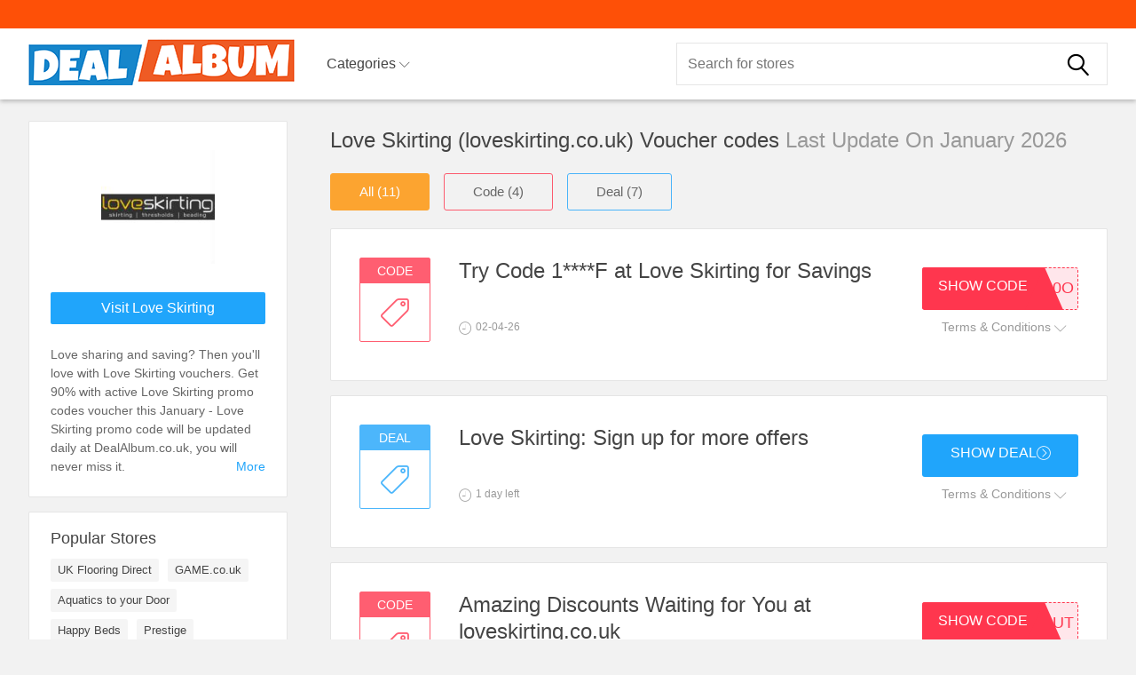

--- FILE ---
content_type: text/html;charset=UTF-8
request_url: https://www.dealalbum.co.uk/site/loveskirting.co.uk-1218-voucher
body_size: 4762
content:
<!DOCTYPE html>
<html lang="en">
<head>
  <title>Love Skirting Promo Code - 90% Off in January | DealAlbum.co.uk</title>
  <meta name="description" content="Save money with 11 Love Skirting voucher ✔ Get 90% off sitewide with this Love Skirting vouchers ✔ Get verified promo codes now." />  <meta name="keywords" content="Love Skirting Voucher, Love Skirting Vouchers, Love Skirting Promo Codes" />    <meta http-equiv="Content-Type" content="text/html; charset=utf-8" />
    
    <meta content="width=device-width, initial-scale=1, user-scalable=no" name="viewport">

    <link rel="apple-touch-icon" sizes="180x180" href="/apple-touch-icon.png">
    <link rel="icon" type="image/png" sizes="32x32" href="/favicon-32x32.png">
    <link rel="icon" type="image/png" sizes="16x16" href="/favicon-16x16.png">
    <link rel="manifest" href="/site.webmanifest">
                                      
    <link href="https://www.dealalbum.co.uk/site/loveskirting.co.uk-1218-voucher" rel="canonical">  <link href="https://www.dealalbum.co.uk/dealalbum.css?ddd=06280134" rel="stylesheet" type="text/css">
</head>
<body class="body_en">

<header>
  <div class="header_top">
    <h1></h1>
  </div>
  <div class="site_branding package">
    <i class="icon-menu-circle"></i><i class="icon-magnifier"></i>
    <div class="site_logo"><a href="https://www.dealalbum.co.uk/"></a></div>
    <div class="site_search">
      <form action="https://www.dealalbum.co.uk/ju/" method="post" id="">
        <input name="keyword" type="text" id="keyword" autocomplete="off" placeholder='Search for stores'>
        <button name="submit" type="submit" class="icon-search"></button>
      </form>
    </div>
    <nav class="site_nav">
      <ul>
        <li><a href="javascript:;" id="root_category">Categories <i class="icon-chevron-down"></i></a></li>
      </ul>
    </nav>
  </div>
  
  <div class="categories">
    <ul class="package clear">
            <li><a href="https://www.dealalbum.co.uk/cate/automotive-1.html">Automotive</a></li>
	      <li><a href="https://www.dealalbum.co.uk/cate/travel-accommodation-20.html">Travel & Accommodation</a></li>
	      <li><a href="https://www.dealalbum.co.uk/cate/health-beauty-49.html">Health & Beauty</a></li>
	      <li><a href="https://www.dealalbum.co.uk/cate/home-garden-79.html">Home & Garden</a></li>
	      <li><a href="https://www.dealalbum.co.uk/cate/gifts-occasions-87.html">Gifts & Occasions</a></li>
	      <li><a href="https://www.dealalbum.co.uk/cate/baby-110.html">Baby</a></li>
	      <li><a href="https://www.dealalbum.co.uk/cate/utilities-services-119.html">Utilities & Services</a></li>
	      <li><a href="https://www.dealalbum.co.uk/cate/watches-jewellery-130.html">Watches & Jewellery</a></li>
	      <li><a href="https://www.dealalbum.co.uk/cate/department-stores-140.html">Department Stores</a></li>
	    </ul>
  </div>
</header>





<div class="site_main package clear">
  <div class="main_content">
    <section id="active_promo">
      <div class="m_logo only_tablet"> <img alt='Love Skirting Voucher codes' src="https://www.dealalbum.co.uk/pic/2022003/372279.jpg"></div>
      <h2> Love Skirting (loveskirting.co.uk) Voucher codes <span>Last Update On January 2026</span> </h2>
      <ul class="filter_box clear">
        <li class="all_option selected">All (11)</li>
        <li class="voucher_option">Code (4)</li>        <li class="deal_option">Deal (7)</li>                              </ul>
      
      
	
<article class="offer_wrapper" data-ty="1">
	<a href="https://www.dealalbum.co.uk/pclick/833098" rel="nofollow" data-open="833098">
	<div class="code_wrapper">
          <div class="offer_meta">
            <div class="offer_attribute attribute_en">Code</div>
                        <div class="offer_info offer_info_en"><i class="icon-tag"></i></div>
                      </div>
          <div class="short_title"></div>
          <h3>Try Code 1****F at Love Skirting for Savings</h3>
          <ul class="additional_infor">
              <li title="expires soon"> <span>Expires</span> <i class="icon-clock"></i>02-04-26 </li>                                                    </ul>
          <div class="offer_btn">
            <div class="get_code">Show Code</div>
            <div class="code">10O</div>
          </div>
          <div class="details_btn">Terms & Conditions <i class="icon-chevron-down"></i></div>
	</div>
	</a>
	</article>


<article class="offer_wrapper" data-ty="2">
	<a href="https://www.dealalbum.co.uk/pclick/805010" rel="nofollow" data-open="805010">
	<div class="deal_wrapper">
          <div class="offer_meta">
            <div class="offer_attribute attribute_en">Deal</div>
                        <div class="offer_info offer_info_en"><i class="icon-tag"></i></div>
                      </div>
          <div class="short_title"></div>
          <h3>Love Skirting: Sign up for more offers</h3>
          <ul class="additional_infor">
              <li title="expires soon"> <span>Expires</span> <i class="icon-clock"></i>1 day left </li>                                                    </ul>
          <div class="offer_btn">
            <div class="get_deal">Show Deal<i class="icon-chevron-right-circle"></i></div>
          </div>
          <div class="details_btn">Terms & Conditions <i class="icon-chevron-down"></i></div>
	</div>
	</a>
	</article>
      

<article class="offer_wrapper" data-ty="1">
	<a href="https://www.dealalbum.co.uk/pclick/808064" rel="nofollow" data-open="808064">
	<div class="code_wrapper">
          <div class="offer_meta">
            <div class="offer_attribute attribute_en">Code</div>
                        <div class="offer_info offer_info_en"><i class="icon-tag"></i></div>
                      </div>
          <div class="short_title"></div>
          <h3>Amazing Discounts Waiting for You at loveskirting.co.uk</h3>
          <ul class="additional_infor">
              <li title="expires soon"> <span>Expires</span> <i class="icon-clock"></i>1 day left </li>                                                    </ul>
          <div class="offer_btn">
            <div class="get_code">Show Code</div>
            <div class="code">AUT</div>
          </div>
          <div class="details_btn">Terms & Conditions <i class="icon-chevron-down"></i></div>
	</div>
	</a>
	</article>


<article class="offer_wrapper" data-ty="2">
	<a href="https://www.dealalbum.co.uk/pclick/814326" rel="nofollow" data-open="814326">
	<div class="deal_wrapper">
          <div class="offer_meta">
            <div class="offer_attribute attribute_en">Deal</div>
                        <div class="offer_info offer_info_en">50% OFF</div>
                      </div>
          <div class="short_title"></div>
          <h3>50% Off Sale</h3>
          <ul class="additional_infor">
              <li title="expires soon"> <span>Expires</span> <i class="icon-clock"></i>02-03-26 </li>                                                    </ul>
          <div class="offer_btn">
            <div class="get_deal">Show Deal<i class="icon-chevron-right-circle"></i></div>
          </div>
          <div class="details_btn">Terms & Conditions <i class="icon-chevron-down"></i></div>
	</div>
	</a>
	</article>
      

<article class="offer_wrapper" data-ty="2">
	<a href="https://www.dealalbum.co.uk/pclick/814328" rel="nofollow" data-open="814328">
	<div class="deal_wrapper">
          <div class="offer_meta">
            <div class="offer_attribute attribute_en">Deal</div>
                        <div class="offer_info offer_info_en">50% OFF</div>
                      </div>
          <div class="short_title"></div>
          <h3>50% Off Eligible Order</h3>
          <ul class="additional_infor">
              <li title="expires soon"> <span>Expires</span> <i class="icon-clock"></i>02-05-26 </li>                                                    </ul>
          <div class="offer_btn">
            <div class="get_deal">Show Deal<i class="icon-chevron-right-circle"></i></div>
          </div>
          <div class="details_btn">Terms & Conditions <i class="icon-chevron-down"></i></div>
	</div>
	</a>
	</article>
      

<article class="offer_wrapper" data-ty="1">
	<a href="https://www.dealalbum.co.uk/pclick/819257" rel="nofollow" data-open="819257">
	<div class="code_wrapper">
          <div class="offer_meta">
            <div class="offer_attribute attribute_en">Code</div>
                        <div class="offer_info offer_info_en">10% OFF</div>
                      </div>
          <div class="short_title"></div>
          <h3>Save 10% Promo Codes</h3>
          <ul class="additional_infor">
              <li title="expires soon"> <span>Expires</span> <i class="icon-clock"></i>5 days left </li>                                                    </ul>
          <div class="offer_btn">
            <div class="get_code">Show Code</div>
            <div class="code">THA</div>
          </div>
          <div class="details_btn">Terms & Conditions <i class="icon-chevron-down"></i></div>
	</div>
	</a>
	</article>


<article class="offer_wrapper" data-ty="1">
	<a href="https://www.dealalbum.co.uk/pclick/819297" rel="nofollow" data-open="819297">
	<div class="code_wrapper">
          <div class="offer_meta">
            <div class="offer_attribute attribute_en">Code</div>
                        <div class="offer_info offer_info_en"><i class="icon-tag"></i></div>
                      </div>
          <div class="short_title"></div>
          <h3>Love Skirting Promo Code: Enjoy Big Savings on the Latest Products</h3>
          <ul class="additional_infor">
              <li title="expires soon"> <span>Expires</span> <i class="icon-clock"></i>02-02-26 </li>                                                    </ul>
          <div class="offer_btn">
            <div class="get_code">Show Code</div>
            <div class="code">BLA</div>
          </div>
          <div class="details_btn">Terms & Conditions <i class="icon-chevron-down"></i></div>
	</div>
	</a>
	</article>


<article class="offer_wrapper" data-ty="2">
	<a href="https://www.dealalbum.co.uk/pclick/820733" rel="nofollow" data-open="820733">
	<div class="deal_wrapper">
          <div class="offer_meta">
            <div class="offer_attribute attribute_en">Deal</div>
                        <div class="offer_info offer_info_en"><i class="icon-truck"></i></div>
                      </div>
          <div class="short_title"></div>
          <h3>Enjoy Free Shipping Offer on Orders Over £999</h3>
          <ul class="additional_infor">
              <li title="expires soon"> <span>Expires</span> <i class="icon-clock"></i>05-20-26 </li>                                                    </ul>
          <div class="offer_btn">
            <div class="get_deal">Show Deal<i class="icon-chevron-right-circle"></i></div>
          </div>
          <div class="details_btn">Terms & Conditions <i class="icon-chevron-down"></i></div>
	</div>
	</a>
	</article>
      

<article class="offer_wrapper" data-ty="2">
	<a href="https://www.dealalbum.co.uk/pclick/823679" rel="nofollow" data-open="823679">
	<div class="deal_wrapper">
          <div class="offer_meta">
            <div class="offer_attribute attribute_en">Deal</div>
                        <div class="offer_info offer_info_en"><i class="icon-tag"></i></div>
                      </div>
          <div class="short_title"></div>
          <h3>Join Love Skirting Community</h3>
          <ul class="additional_infor">
              <li title="expires soon"> <span>Expires</span> <i class="icon-clock"></i>1 day left </li>                                                    </ul>
          <div class="offer_btn">
            <div class="get_deal">Show Deal<i class="icon-chevron-right-circle"></i></div>
          </div>
          <div class="details_btn">Terms & Conditions <i class="icon-chevron-down"></i></div>
	</div>
	</a>
	</article>
      

<article class="offer_wrapper" data-ty="2">
	<a href="https://www.dealalbum.co.uk/pclick/837691" rel="nofollow" data-open="837691">
	<div class="deal_wrapper">
          <div class="offer_meta">
            <div class="offer_attribute attribute_en">Deal</div>
                        <div class="offer_info offer_info_en">25% OFF</div>
                      </div>
          <div class="short_title"></div>
          <h3>25% Off Special Clearance Offer</h3>
          <ul class="additional_infor">
              <li title="expires soon"> <span>Expires</span> <i class="icon-clock"></i>02-10-26 </li>                                                    </ul>
          <div class="offer_btn">
            <div class="get_deal">Show Deal<i class="icon-chevron-right-circle"></i></div>
          </div>
          <div class="details_btn">Terms & Conditions <i class="icon-chevron-down"></i></div>
	</div>
	</a>
	</article>
      

<article class="offer_wrapper" data-ty="2">
	<a href="https://www.dealalbum.co.uk/pclick/838782" rel="nofollow" data-open="838782">
	<div class="deal_wrapper">
          <div class="offer_meta">
            <div class="offer_attribute attribute_en">Deal</div>
                        <div class="offer_info offer_info_en"><i class="icon-tag"></i></div>
                      </div>
          <div class="short_title"></div>
          <h3>50% on Drip Beads at Love Skirting Store</h3>
          <ul class="additional_infor">
              <li title="expires soon"> <span>Expires</span> <i class="icon-clock"></i>01-29-26 </li>                                                    </ul>
          <div class="offer_btn">
            <div class="get_deal">Show Deal<i class="icon-chevron-right-circle"></i></div>
          </div>
          <div class="details_btn">Terms & Conditions <i class="icon-chevron-down"></i></div>
	</div>
	</a>
	</article>
      

    </section>
    <section>
      <h2>Expired Love Skirting Discounts </h2>
      
      
 	
<article class="offer_wrapper" data-ty="2">
	<a href="https://www.dealalbum.co.uk/pclick/837710" rel="nofollow" data-open="837710">
	<div class="deal_wrapper">
          <div class="offer_meta">
            <div class="offer_attribute attribute_en">Deal</div>
                        <div class="offer_info offer_info_en"><i class="icon-tag"></i></div>
                      </div>
          <div class="short_title"></div>
          <h3>Spindle Fillet 50% at Love Skirting Now</h3>
          <ul class="additional_infor">
              <li title="expires soon"> <span>Expires</span> <i class="icon-clock"></i>12-14-25 </li>                                                    </ul>
          <div class="offer_btn">
            <div class="get_deal">Show Deal<i class="icon-chevron-right-circle"></i></div>
          </div>
          <div class="details_btn">Terms & Conditions <i class="icon-chevron-down"></i></div>
	</div>
	</a>
	</article>
      

<article class="offer_wrapper" data-ty="2">
	<a href="https://www.dealalbum.co.uk/pclick/820734" rel="nofollow" data-open="820734">
	<div class="deal_wrapper">
          <div class="offer_meta">
            <div class="offer_attribute attribute_en">Deal</div>
                        <div class="offer_info offer_info_en">80% OFF</div>
                      </div>
          <div class="short_title"></div>
          <h3>80% Discount Offer From Love Skirting Clearance Sale</h3>
          <ul class="additional_infor">
              <li title="expires soon"> <span>Expires</span> <i class="icon-clock"></i>01-18-26 </li>                                                    </ul>
          <div class="offer_btn">
            <div class="get_deal">Show Deal<i class="icon-chevron-right-circle"></i></div>
          </div>
          <div class="details_btn">Terms & Conditions <i class="icon-chevron-down"></i></div>
	</div>
	</a>
	</article>
      

<article class="offer_wrapper" data-ty="1">
	<a href="https://www.dealalbum.co.uk/pclick/823687" rel="nofollow" data-open="823687">
	<div class="code_wrapper">
          <div class="offer_meta">
            <div class="offer_attribute attribute_en">Code</div>
                        <div class="offer_info offer_info_en">20% OFF</div>
                      </div>
          <div class="short_title"></div>
          <h3>20% Off Sale</h3>
          <ul class="additional_infor">
              <li title="expires soon"> <span>Expires</span> <i class="icon-clock"></i>12-25-25 </li>                                                    </ul>
          <div class="offer_btn">
            <div class="get_code">Show Code</div>
            <div class="code">COU</div>
          </div>
          <div class="details_btn">Terms & Conditions <i class="icon-chevron-down"></i></div>
	</div>
	</a>
	</article>


<article class="offer_wrapper" data-ty="1">
	<a href="https://www.dealalbum.co.uk/pclick/827329" rel="nofollow" data-open="827329">
	<div class="code_wrapper">
          <div class="offer_meta">
            <div class="offer_attribute attribute_en">Code</div>
                        <div class="offer_info offer_info_en">10% OFF</div>
                      </div>
          <div class="short_title"></div>
          <h3>Save 10% On Certain Purchase</h3>
          <ul class="additional_infor">
              <li title="expires soon"> <span>Expires</span> <i class="icon-clock"></i>12-20-25 </li>                                                    </ul>
          <div class="offer_btn">
            <div class="get_code">Show Code</div>
            <div class="code">XMA</div>
          </div>
          <div class="details_btn">Terms & Conditions <i class="icon-chevron-down"></i></div>
	</div>
	</a>
	</article>


<article class="offer_wrapper" data-ty="2">
	<a href="https://www.dealalbum.co.uk/pclick/827330" rel="nofollow" data-open="827330">
	<div class="deal_wrapper">
          <div class="offer_meta">
            <div class="offer_attribute attribute_en">Deal</div>
                        <div class="offer_info offer_info_en">50% OFF</div>
                      </div>
          <div class="short_title"></div>
          <h3>Get 50% Off Eligible Purchase</h3>
          <ul class="additional_infor">
              <li title="expires soon"> <span>Expires</span> <i class="icon-clock"></i>12-23-25 </li>                                                    </ul>
          <div class="offer_btn">
            <div class="get_deal">Show Deal<i class="icon-chevron-right-circle"></i></div>
          </div>
          <div class="details_btn">Terms & Conditions <i class="icon-chevron-down"></i></div>
	</div>
	</a>
	</article>
      

<article class="offer_wrapper" data-ty="1">
	<a href="https://www.dealalbum.co.uk/pclick/830088" rel="nofollow" data-open="830088">
	<div class="code_wrapper">
          <div class="offer_meta">
            <div class="offer_attribute attribute_en">Code</div>
                        <div class="offer_info offer_info_en">5% OFF</div>
                      </div>
          <div class="short_title"></div>
          <h3>5% Off Discount</h3>
          <ul class="additional_infor">
              <li title="expires soon"> <span>Expires</span> <i class="icon-clock"></i>01-01-26 </li>                                                    </ul>
          <div class="offer_btn">
            <div class="get_code">Show Code</div>
            <div class="code">EXT</div>
          </div>
          <div class="details_btn">Terms & Conditions <i class="icon-chevron-down"></i></div>
	</div>
	</a>
	</article>


<article class="offer_wrapper" data-ty="2">
	<a href="https://www.dealalbum.co.uk/pclick/833099" rel="nofollow" data-open="833099">
	<div class="deal_wrapper">
          <div class="offer_meta">
            <div class="offer_attribute attribute_en">Deal</div>
                        <div class="offer_info offer_info_en"><i class="icon-tag"></i></div>
                      </div>
          <div class="short_title"></div>
          <h3>Love Skirting Offers 50% on Drip Beads Today</h3>
          <ul class="additional_infor">
              <li title="expires soon"> <span>Expires</span> <i class="icon-clock"></i>01-07-26 </li>                                                    </ul>
          <div class="offer_btn">
            <div class="get_deal">Show Deal<i class="icon-chevron-right-circle"></i></div>
          </div>
          <div class="details_btn">Terms & Conditions <i class="icon-chevron-down"></i></div>
	</div>
	</a>
	</article>
      

<article class="offer_wrapper" data-ty="2">
	<a href="https://www.dealalbum.co.uk/pclick/837558" rel="nofollow" data-open="837558">
	<div class="deal_wrapper">
          <div class="offer_meta">
            <div class="offer_attribute attribute_en">Deal</div>
                        <div class="offer_info offer_info_en">50% OFF</div>
                      </div>
          <div class="short_title"></div>
          <h3>50% Off Sale</h3>
          <ul class="additional_infor">
              <li title="expires soon"> <span>Expires</span> <i class="icon-clock"></i>11-29-25 </li>                                                    </ul>
          <div class="offer_btn">
            <div class="get_deal">Show Deal<i class="icon-chevron-right-circle"></i></div>
          </div>
          <div class="details_btn">Terms & Conditions <i class="icon-chevron-down"></i></div>
	</div>
	</a>
	</article>
      

<article class="offer_wrapper" data-ty="2">
	<a href="https://www.dealalbum.co.uk/pclick/837608" rel="nofollow" data-open="837608">
	<div class="deal_wrapper">
          <div class="offer_meta">
            <div class="offer_attribute attribute_en">Deal</div>
                        <div class="offer_info offer_info_en">50% OFF</div>
                      </div>
          <div class="short_title"></div>
          <h3>Verified Offer: 50% Off Discount</h3>
          <ul class="additional_infor">
              <li title="expires soon"> <span>Expires</span> <i class="icon-clock"></i>01-19-26 </li>                                                    </ul>
          <div class="offer_btn">
            <div class="get_deal">Show Deal<i class="icon-chevron-right-circle"></i></div>
          </div>
          <div class="details_btn">Terms & Conditions <i class="icon-chevron-down"></i></div>
	</div>
	</a>
	</article>
      

<article class="offer_wrapper" data-ty="2">
	<a href="https://www.dealalbum.co.uk/pclick/837707" rel="nofollow" data-open="837707">
	<div class="deal_wrapper">
          <div class="offer_meta">
            <div class="offer_attribute attribute_en">Deal</div>
                        <div class="offer_info offer_info_en"><i class="icon-tag"></i></div>
                      </div>
          <div class="short_title"></div>
          <h3>Get Pine Rectangle Beading 21mm X 12 Mm at £2,500 from Love Skirting</h3>
          <ul class="additional_infor">
              <li title="expires soon"> <span>Expires</span> <i class="icon-clock"></i>12-10-25 </li>                                                    </ul>
          <div class="offer_btn">
            <div class="get_deal">Show Deal<i class="icon-chevron-right-circle"></i></div>
          </div>
          <div class="details_btn">Terms & Conditions <i class="icon-chevron-down"></i></div>
	</div>
	</a>
	</article>
      
 	
 	
    </section>

        <article class="article_content">
      <div class="article_content2">
        <p>Get Love Skirting promotional codes, discounts and promo codes to get extra savings with DealAlbum.co.uk when you buy stuff over the Internet in January 2026.</p><p>Ready to find what's new today on Love Skirting? Check this one out:  Try Code 1****F at Love Skirting for Savings.</p><p>Love Skirting has some amazing deals for you! Check out the latest free shipping promotional codes, clearance sale discounts, free gift promo codes and so much more available at DealAlbum.co.uk!</p><p>Save big on Love Skirting sales with up to 90% off promotional codes and discounts available this week!</p><p>If you're spending more than your budget allowed on your next order, then grab these Love Skirting promotional codes & discounts.</p>


      </div>
    </article>
    
    <div class="breadcrumbs" itemscope itemtype="https://schema.org/BreadcrumbList">
                  <div itemprop="itemListElement" itemscope itemtype="https://schema.org/ListItem">
        <a itemprop="item" href="https://www.dealalbum.co.uk/">
          <span itemprop="name">Home</span>
        </a>
        <meta itemprop="position" content="1" />
      </div>
            &gt;                  <div itemprop="itemListElement" itemscope itemtype="https://schema.org/ListItem">
        <a itemprop="item" href="https://www.dealalbum.co.uk/store-voucher/">
          <span itemprop="name">Stores</span>
        </a>
        <meta itemprop="position" content="2" />
      </div>
            &gt;                  <div><span>Love Skirting</span></div>
                      </div>

  </div>
  <merchant_side>
    <div class="aside_wrap merchant_wrap">
      <div class="m_logo"> <img alt='Love Skirting Voucher codes' src="https://www.dealalbum.co.uk/pic/2022003/372279.jpg"></div>
      <a href="https://www.dealalbum.co.uk/storeclick/1218" rel="nofollow" target="_blank" class="button mgos">Visit Love Skirting</a>
      <div class="merchant_description less"> Love sharing and saving? Then you'll love with Love Skirting vouchers. Get 90% with active Love Skirting promo codes voucher this January - Love Skirting promo code will be updated daily at DealAlbum.co.uk, you will never miss it.</div>
    </div>

        <div class="aside_wrap">
      <h2>Popular Stores</h2>
      <div class="text_links"> 
      	<a href="https://www.dealalbum.co.uk/site/ukflooringdirect.co.uk-557-voucher">UK Flooring Direct</a>
<a href="https://www.dealalbum.co.uk/site/game.co.uk-558-voucher">GAME.co.uk</a>
<a href="https://www.dealalbum.co.uk/site/aquaticstoyourdoor.co.uk-2600-voucher">Aquatics to your Door</a>
<a href="https://www.dealalbum.co.uk/site/happybeds.co.uk-571-voucher">Happy Beds</a>
<a href="https://www.dealalbum.co.uk/site/prestige.co.uk-570-voucher">Prestige</a>
<a href="https://www.dealalbum.co.uk/site/katespade.co.uk-569-voucher">Kate Spade</a>
<a href="https://www.dealalbum.co.uk/site/skateattack.co.uk-568-voucher">Skate Attack</a>
<a href="https://www.dealalbum.co.uk/site/gardenbuildingsdirect.co.uk-567-voucher">Garden Buildings Direct</a>
<a href="https://www.dealalbum.co.uk/site/virginholidays.co.uk-566-voucher">Virgin Holidays</a>
<a href="https://www.dealalbum.co.uk/site/locksonline.co.uk-565-voucher">Locks Online</a>
<a href="https://www.dealalbum.co.uk/site/holidaygems.co.uk-564-voucher">Holiday Gems</a>
<a href="https://www.dealalbum.co.uk/site/laredoute.co.uk-563-voucher">La Redoute</a>
<a href="https://www.dealalbum.co.uk/site/dyson.co.uk-562-voucher">Dyson</a>
<a href="https://www.dealalbum.co.uk/site/attractiontix.co.uk-561-voucher">AttractionTix</a>
<a href="https://www.dealalbum.co.uk/site/findmypast.co.uk-560-voucher">Find My Past</a>
<a href="https://www.dealalbum.co.uk/site/travelodge.co.uk-559-voucher">Travelodge</a>
<a href="https://www.dealalbum.co.uk/site/wickes.co.uk-515-voucher">Wickes</a>
<a href="https://www.dealalbum.co.uk/site/boden.co.uk-556-voucher">Boden</a>
<a href="https://www.dealalbum.co.uk/site/ebay.co.uk-555-voucher">eBay</a>
<a href="https://www.dealalbum.co.uk/site/forestholidays.co.uk-554-voucher">Forest Holidays</a>
<a href="https://www.dealalbum.co.uk/site/michaelkors.co.uk-553-voucher">Michael Kors</a>
<a href="https://www.dealalbum.co.uk/site/homeessentials.co.uk-552-voucher">Home Essentials</a>
<a href="https://www.dealalbum.co.uk/site/directferries.co.uk-551-voucher">Direct Ferries</a>
<a href="https://www.dealalbum.co.uk/site/cramptonandmoore.co.uk-550-voucher">Crampton and Moore</a>
<a href="https://www.dealalbum.co.uk/site/houseoffraser.co.uk-549-voucher">House of Fraser</a>
<a href="https://www.dealalbum.co.uk/site/very.co.uk-548-voucher">Very</a>
<a href="https://www.dealalbum.co.uk/site/markselectrical.co.uk-547-voucher">Marks Electrical</a>
<a href="https://www.dealalbum.co.uk/site/alpinetrek.co.uk-546-voucher">Alpinetrek</a>
<a href="https://www.dealalbum.co.uk/site/gooutdoors.co.uk-545-voucher">Go Outdoors</a>
<a href="https://www.dealalbum.co.uk/site/dfs.co.uk-544-voucher">DFS</a>
      </div>
    </div>
    
        <div class="aside_wrap">
      <h2>Related Stores</h2>
      <div class="text_links"> 
      	<a href="https://www.dealalbum.co.uk/site/matchesfashion.com-529-voucher">Matches Fashion</a>
<a href="https://www.dealalbum.co.uk/site/joebrowns.co.uk-530-voucher">Joe Browns</a>
<a href="https://www.dealalbum.co.uk/site/moonpicnic.com-2601-voucher">Moon Picnic</a>
<a href="https://www.dealalbum.co.uk/site/diyaonline.com-1113-voucher">Diya Online</a>
<a href="https://www.dealalbum.co.uk/site/campingworld.co.uk-542-voucher">Camping World</a>
<a href="https://www.dealalbum.co.uk/site/golfbase.co.uk-541-voucher">Golfbase</a>
<a href="https://www.dealalbum.co.uk/site/wallis.co.uk-540-voucher">Wallis</a>
<a href="https://www.dealalbum.co.uk/site/cliftoncameras.co.uk-539-voucher">Clifton Cameras</a>
<a href="https://www.dealalbum.co.uk/site/wightlink.co.uk-538-voucher">Wightlink</a>
<a href="https://www.dealalbum.co.uk/site/usc.co.uk-537-voucher">USC</a>
<a href="https://www.dealalbum.co.uk/site/rococlothing.co.uk-536-voucher">Roco Clothing</a>
<a href="https://www.dealalbum.co.uk/site/totaltiles.co.uk-535-voucher">Total Tiles</a>
<a href="https://www.dealalbum.co.uk/site/klevarange.com.au-534-voucher">Kleva Range</a>
<a href="https://www.dealalbum.co.uk/site/babyplanetonline.co.uk-533-voucher">Baby Planet</a>
<a href="https://www.dealalbum.co.uk/site/travelrepublic.co.uk-532-voucher">Travel Republic</a>
<a href="https://www.dealalbum.co.uk/site/pavers.co.uk-531-voucher">Pavers</a>
<a href="https://www.dealalbum.co.uk/site/dorothyperkins.com-514-voucher">Dorothy Perkins</a>
<a href="https://www.dealalbum.co.uk/site/mulberry.com-528-voucher">Mulberry</a>
<a href="https://www.dealalbum.co.uk/site/crystalski.co.uk-527-voucher">Crystal Ski Holidays</a>
<a href="https://www.dealalbum.co.uk/site/dailyblooms.com.au-526-voucher">Daily Blooms</a>
<a href="https://www.dealalbum.co.uk/site/mintvelvet.co.uk-525-voucher">Mint Velvet</a>
<a href="https://www.dealalbum.co.uk/site/anglingdirect.co.uk-524-voucher">Angling Direct</a>
<a href="https://www.dealalbum.co.uk/site/pooky.com-523-voucher">Pooky</a>
<a href="https://www.dealalbum.co.uk/site/masterofmalt.com-522-voucher">Master of Malt</a>
<a href="https://www.dealalbum.co.uk/site/atgtickets.com-521-voucher">ATG Tickets</a>
<a href="https://www.dealalbum.co.uk/site/mappinandwebb.com-520-voucher">Mappin & Webb</a>
<a href="https://www.dealalbum.co.uk/site/asics.com-519-voucher">Asics</a>
<a href="https://www.dealalbum.co.uk/site/herringshoes.co.uk-518-voucher">Herring Shoes</a>
<a href="https://www.dealalbum.co.uk/site/homebase.co.uk-517-voucher">Homebase</a>
<a href="https://www.dealalbum.co.uk/site/bitiba.co.uk-516-voucher">Bitiba</a>
      </div>
    </div>
    
  </merchant_side>
</div>






<footer>
  <div class="foot_menu">
    <a href="https://www.dealalbum.co.uk/page-about.html">About Us</a>
    <a href="https://www.dealalbum.co.uk/page-contact.html">Contact Us</a>
    <a href="https://www.dealalbum.co.uk/page-privacy.html">Privacy Policy</a>
    <a href="https://www.dealalbum.co.uk/page-terms-of-user.html">Terms of Use</a>
  </div>
  <div class="site_info">
    © 2026 DealAlbum.co.uk; All Rights Reserved
    <div class="country_flag">
          </div>
  </div>
</footer>

<script async type="text/javascript" src="https://www.dealalbum.co.uk/dealalbum.js?bbb=10160402"></script>




<!-- Google tag (gtag.js) -->
<script async src='https://www.googletagmanager.com/gtag/js?id=G-CMHBLGZM0P'></script>
<script>
window.dataLayer = window.dataLayer || [];
function gtag(){dataLayer.push(arguments);}
gtag('js', new Date());

gtag('config', 'G-CMHBLGZM0P');
</script>





<script defer src="https://static.cloudflareinsights.com/beacon.min.js/vcd15cbe7772f49c399c6a5babf22c1241717689176015" integrity="sha512-ZpsOmlRQV6y907TI0dKBHq9Md29nnaEIPlkf84rnaERnq6zvWvPUqr2ft8M1aS28oN72PdrCzSjY4U6VaAw1EQ==" data-cf-beacon='{"version":"2024.11.0","token":"0d779ae117d0429ebb36fb00ae233f00","r":1,"server_timing":{"name":{"cfCacheStatus":true,"cfEdge":true,"cfExtPri":true,"cfL4":true,"cfOrigin":true,"cfSpeedBrain":true},"location_startswith":null}}' crossorigin="anonymous"></script>
</body>
</html>



--- FILE ---
content_type: text/css;charset=UTF-8
request_url: https://www.dealalbum.co.uk/dealalbum.css?ddd=06280134
body_size: 6962
content:
.site_branding{ max-width: 84.5em}
.main_content{ width:76%; float:right; padding-left:3em}
.main_content h2{ font-size:1.5em; line-height:1.3; padding:0.25em 0; margin-bottom:16px}
.main_content h2 span{ color:#999}
.m_logo.only_tablet{ width:72px; height:72px; float:left; padding:8px; background-color:#fff; margin:0 16px 12px 0; border: 1px solid rgba(0,0,0,0.1); display:none}
.filter_box li{ list-style-type:none; float:left; line-height:40px; font-size:15px; padding:0 32px; display:inline-block; border-radius:3px; border:1px solid #ff9100; margin-right:16px; opacity:0.8; margin-bottom:20px}
.filter_box li:hover, .filter_box li.selected{ background-color:#ff9100; color:#fff}
.filter_box .voucher_option{ border:1px solid #ff364e}
.filter_box .voucher_option:hover, .filter_box .voucher_option.selected{ background-color:#ff364e}
.filter_box .deal_option{ border:1px solid #20a5fb}
.filter_box .deal_option:hover, .filter_box .deal_option.selected{ background-color:#20a5fb}
.offer_wrapper{background-color:#fff; border:1px solid rgba(0,0,0,0.1); border-radius:2px; margin-bottom:16px; position:relative; min-height:10.75em}
.offer_wrapper .code_wrapper, .offer_wrapper .deal_wrapper{ padding:1.5em 15em 1em 9em; position:relative}
.offer_meta{ position:absolute; top:2em; width:5em; border-radius:2px; left:2em; opacity:0.8}
.code_wrapper .offer_meta{ border:1px solid #ff364e}
.deal_wrapper .offer_meta{ border:1px solid #20a5fb}
.offer_attribute{ height:2em; font-size:0.875em; text-align:center; line-height:2em; color:#fff; text-transform:uppercase; font-weight:500}
.attribute_ru{ font-size:0.675em; z-index: 10}
.code_wrapper .offer_attribute{ background-color: #ff364e}
.deal_wrapper .offer_attribute{  background-color: #20a5fb}
.offer_info{ font-size:1.5em; line-height:1.1; text-align:center; text-transform:uppercase; padding:8px 0.1em; font-weight:500}
.offer_info_ru{ font-size:1.5em;}
.code_wrapper .offer_info{ color: #ff364e}
.deal_wrapper .offer_info{ color: #20a5fb}
.offer_info i{ font-size:1.55em; margin:6px 0; display:block}
.offer_info_ru i{ font-size:1.55em;}
.offer_wrapper h3{ font-size:1.5em; line-height:1.25; min-height:2.375em; margin-bottom:0.35em; font-weight:500 }
.short_title{ color:#666; line-height:1.5; margin-bottom:8px; font-size:16px}
.additional_infor li{ list-style:none; display:inline-block; margin-right:8px; font-size:0.75em; color:#999}
.additional_infor li i{ font-size:1.25em; margin-right:4px }
.additional_infor li span{ display:none}
.offer_btn{ width:11em; height:3em; position:absolute; top:50%; right:2em; margin-top:-1.625em; cursor:pointer}
.get_code{ position:absolute; top:0; left:0; height:100%; width:78%; background-color:#ff364e; border-radius:3px 0 0 3px; color:#fff; font-size:1em; text-align:center; text-transform:uppercase; font-weight:500; line-height:2.667em; -moz-transition:all 0.3s ease-in; -ms-transition:all 0.3s ease-in;-o-transition:all 0.3s ease-in;-webkit- transition:all 0.3s ease-in; transition:all 0.3s ease-in}
.get_code:after{ content:""; width:0; height:0; display:block; border:1.333em solid transparent; border-bottom: 3em solid #ff364e; position:absolute; top:-1.333em; right:-1.333em; padding:0}
.code{ height:100%; width:100%; border:1px dashed #ff364e; font-size:1.125em; color:#ff364e; padding:0 4px; text-align:right; line-height:2.555; background-color:#ffe6eb; border-radius:3px}
.offer_btn:hover .get_code{ -moz-transform:translate(-16px, 0); -ms-transform:translate(-16px, 0); -o-transform:translate(-16px, 0); -webkit-transform:translate(-16px, 0); transform:translate(-16px, 0)}
.get_deal{ height:100%; width:100%; background-color:#20a5fb; border-radius:3px; color:#fff; font-size:1em; text-align:center; text-transform:uppercase; font-weight:500; line-height:2.667em}
.details_btn{ font-size:0.875em; color:#999; cursor:pointer; position:absolute; bottom:16px; right:32px; width:12em; text-align:center}
.terms{ font-size:0.875em;  padding:0 32px; border-top:1px solid rgba(0,0,0,0); max-height:0; overflow:hidden; -moz-transition:all 0.3s ease-in; -ms-transition:all 0.3s ease-in;-o-transition:all 0.3s ease-in;-webkit- transition:all 0.3s ease-in; transition:all 0.3s ease-in}
.terms.show{ padding:16px 32px; max-height:1000px; border-top:1px solid rgba(0,0,0,0.06)}
.terms span{ font-weight:500}
.article_content, .google_ads{ background-color:#fff; border:1px solid rgba(0,0,0,0.1); border-radius:2px; margin-bottom:32px}
.article_content{ padding:16px 32px}
.article_content2 h4{ font-size:1.125em; margin-bottom:8px}
.article_content2 p{ color:#666; font-size:0.875em}
.article_content2 p img, .article_content2 p iframe {max-width:90%; margin:0 auto 32px auto; display:block}

merchant_side{ width:24%; float:left}
.aside_wrap{ margin-bottom:16px; background-color:#fff; border:1px solid rgba(0,0,0,0.1); border-radius:2px; padding:0 1.5em 1em 1.5em}
.merchant_wrap .m_logo{ height:10em; margin:1em 0}
.merchant_wrap .button{ width:100%; background-color:#20a5fb; color:#fff; margin-bottom:24px; white-space:nowrap; overflow:hidden; text-overflow:ellipsis}
.merchant_description{ font-size:0.875em; color:#666; position:relative; cursor:pointer; margin-bottom:0.5em}
.merchant_description:after{ content:"Less"; color:#20a5fb}
.merchant_description.less{ max-height:10.5em; position:relative; display:-webkit-box; -webkit-line-clamp:8; -webkit-box-orient:vertical; overflow:hidden; text-overflow:ellipsis}
.merchant_description.less:after{ content:"More"; position:absolute; right:0; bottom:0; background-color:#fff; padding-left:16px}
.aside_wrap h2{ font-size:1.125em; line-height:1.5; padding:0.875em 0 0.5em 0}
.aside_wrap .promo_wrapper{ min-height:5em; padding:0.75em 0; list-style-type:none}
.aside_wrap .promo_wrapper .m_logo{ width:3.5em; height:3.5em; position:inherit; top:inherit; float:left; margin-right:1em}
.aside_wrap .promo_wrapper:after{ display:none}
.aside_wrap .coupontitle{ max-height:4.5em; font-size:0.875em }
.text_links a{ font-size:13px; line-height:2; display: inline-block; padding: 0 8px; margin:0 6px 8px 0; background-color:rgba(0,0,0,0.04); border-radius:2px}
@media (max-width:1200px){
.main_content{ padding-left:2em; width:72%}
merchant_side{ width:28%}
}
@media (max-width:1024px){
.main_content { font-size:0.875em}
}
@media (max-width:1023px){
.main_content, merchant_side{ width:100%; padding:0}
.m_logo.only_tablet{ display:block}
}
@media (max-width:640px){
.details_btn, .terms{ display:none}
.offer_wrapper .code_wrapper, .offer_wrapper .deal_wrapper{ padding-bottom:1.25em; padding-right:1.25em}
.offer_wrapper h3{ min-height:inherit}
.offer_btn{ position:inherit; right:inherit; margin-top:1em; top:inherit}
.filter_box li{ line-height:36px; padding:0 1em }
}
@media (max-width:480px){
.main_content h2{ font-size:1.375em}
.filter_box li{ font-size:13px; line-height:32px; padding:0 8px; margin-right:10px}
.filter_box li:last-child{ margin-right:0}
.offer_wrapper{ font-size:0.85em}
.offer_wrapper .code_wrapper, .offer_wrapper .deal_wrapper{ padding-left:7em; padding-top:1.25em}
.offer_meta{ left:1.375em; font-size:0.9em; top:1.5em}
.offer_btn{ display:none}
.short_title{ font-size:15px}
.offer_wrapper h3{ margin-bottom:0.5em}
.offer_wrapper{ min-height:9.5em}
.offer_wrapper:after{ position:absolute; font-family: 'Linearicons-Free' !important; content:"\e876"; top:45%; right:8px; font-weight:bold}
.offer_wrapper .code_wrapper, .offer_wrapper .deal_wrapper{ padding-right:2.5em}
.article_content,.aside_wrap{ padding-left:16px; padding-right:16px}
}
@charset "UTF-8";
html, body, div, applet, object, iframe, h1, h2, h3, h4, h5, h6, dl, dt, dd, ol, ul, li, fieldset, form, label, input, button, select, textarea, img, table, th, td, article, merchant_side, footer, header, hgroup, menu, nav, output, ruby, section, summary, time, mark, audio, video{ padding:0; margin:0; border: 0 none; font-weight:400}
article, merchant_side, footer, header, menu, nav, section { display: block}
html{ font-size:100%}
body { font-size:1em; font-family: "Helvetica Neue",Helvetica,Arial,sans-serif;  line-height:1.5; background-color:#f2f2f2; width:100%; height:100%; position:relative; color:#444; -moz-osx-font-smoothing:grayscale; -webkit-font-smoothing:antialiased; -webkit-text-size-adjust:100%; -ms-text-size-adjust:100%}
.body_ru{font-size:1em; font-family: Montserrat,'Futura PT',Raleway,Nunito,Ubuntu,Roboto,'Open Sans',sans-serif;  line-height:1.5; }
*{ -moz-box-sizing:border-box; -webkit-box-sizing:border-box; -o-box-sizing:border-box; -ms-box-sizing:border-box; box-sizing:border-box;}
@-webkit-viewport{ width:device-width }
@-moz-viewport{ width:device-width }
@-ms-viewport{ width:device-width }
@-o-viewport{ width:device-width }
@viewport { width: device-width }
.clear:after,.clear:before{ content:" "; clear:both; display:block; height:0}
.hidden{ display:none!important}
.t_center{ text-align:center}
.t_right{ text-align:right}
.fright{float:right}
.fleft{float:left}
p, dl, ol{ margin:0 0 16px 0}
a{ text-decoration:none; color:#444}
.gray{ color:#999}
button::-moz-focus-inner{ border:0; padding:0; margin:0}
input:-webkit-autofill, textarea:-webkit-autofill, select:-webkit-autofill {-webkit-box-shadow: 0 0 0 1000px white inset; border-bottom:1px solid rgba(0,0,0,0.54)}
button, input, select, textarea, img, .button{ font-size:1em; vertical-align:middle; outline:none}
input, textarea, select{ border:none; background-color:transparent; font-family: "Helvetica Neue",Helvetica,Arial,sans-serif; -webkit-appearance:none; font-size:1em}
button, .button, .color_button{ text-align:center; border-radius:2px; cursor:pointer;  padding:0 1em; -webkit-appearance:none; height:2.25em; display:inline-block; line-height:2.25em; background-color:transparent}
.package{ width:95%; max-width:84.5em; margin:0 auto; margin-bottom:1.25em}
.site_logo, .site_search button:before{ background:url(../image/logo.png) 0 0 no-repeat; background-size:300px}

header{background-color:#FFF; box-shadow:0 2px 5px rgba(0,0,0,0.26)}
.header_top{ height:2em; background:rgb(254 80 7);}
.header_top h1{ font-size:0.75em; color:#fff; margin:0 auto; line-height:32px; font-weight:400; text-align:center; max-width:90%}
.site_branding{ height:5em; position:relative; margin-bottom:0 }
.site_logo{ width:300px; height:52px;  float:left;  margin-top:12px}
.site_logo a{ height:100%; width:100%; display:block}
.site_nav ul{ float:right; list-style:none}
.site_nav ul li{ height:5em; display:inline-block}
.site_nav ul li a{ padding:0 1em; display:block; height:5em; line-height:5em}
.site_nav ul li a i{ font-size:0.75em}
.site_nav ul li a:hover{ background-color:rgba(0,0,0,0.04)}
header .categories{position: absolute; width:100%; left:0; top:7em; padding:0 32px; background-color: #fff; z-index:105; border-top:0px solid rgba(0,0,0,0.06); box-shadow:0 3px 3px rgba(0,0,0,0.26); max-height: 0; overflow:hidden; opacity: 0; -moz-transition: all 0.3s ease-in; -ms-transition: all 0.3s ease-in; -o-transition: all 0.3s ease-in;- webkit- transition:all 0.3s ease-in; 	transition: all 0.3s ease-in}
header .categories.show{ padding:16px 0 0; max-height:1000px; opacity:1; border-top:1px solid rgba(0,0,0,0.06);}
header .categories li{ list-style:none; width:20%; float:left; font-size:14px; line-height:36px}
header .categories li a{ width:100%; height:100%; display:block; padding:0 16px}
header .categories li a:hover{ background-color:rgba(0,0,0,0.04)}
.categories li i{ display:inline-block; margin-right:14px; vertical-align:middle; font-size:0.75em;-webkit-text-size-adjust:none}
.ca_1, .ca_8, .ca_20, .ca_32, .ca_41, .ca_52, .ca_63, .ca_73, .ca_78, .ca_93, .ca_101, .ca_113, .ca_121, .ca_128, .ca_132, .ca_139, .ca_146, .ca_158, .ca_165, .ca_175, .ca_184, .ca_193, .ca_198, .ca_202, .ca_213{ width:2em; height:2em; background: url(../image/category.png) 0 0 no-repeat; background-size:8em 14em}
.ca_1{ background-position: 0 0}
.ca_8{ background-position: -2em 0}
.ca_20{ background-position: -4em 0}
.ca_32{ background-position: -6em 0}
.ca_41{ background-position: 0 -2em}
.ca_52{ background-position: -2em -2em}
.ca_63{ background-position: -4em -2em}
.ca_73{ background-position: -6em -2em}
.ca_78{ background-position: 0 -4em}
.ca_93{ background-position: -2em -4em}
.ca_101{ background-position: -4em -4em}
.ca_113{ background-position: -6em -4em}
.ca_121{ background-position: 0 -6em}
.ca_128{ background-position: -2em -6em}
.ca_132{ background-position: -4em -6em}
.ca_139{ background-position: -6em -6em}
.ca_146{ background-position: 0 -8em}
.ca_158{ background-position: -2em -8em}
.ca_165{ background-position: -4em -8em}
.ca_175{ background-position: -6em -8em}
.ca_184{ background-position: 0 -10em}
.ca_193{ background-position: -2em -10em}
.ca_198{ background-position: -4em -10em}
.ca_202{ background-position: -6em -10em}
.ca_213{ background-position: 0 -12em}
.site_search{ width:48%; border-radius:2px; margin-top:1em; position:absolute; left:25%}
.site_search form{ height:3em; width:100%; border:1px solid rgba(0,0,0,0.1); position:relative}
.site_search form input[type="text"]{ height:100%; width:100%; line-height:3em; font-family:"Helvetica Neue",Helvetica,Arial,sans-serif; padding:0 4.75em 0 0.75em; border:2px}
.site_search button{ width:4.25em; height:3em; border-radius:0 2px 2px 0; position:absolute; top:-1px; right:-1px}
.site_search button:before{ content:"\e86f"; display:block; width:1.625em; height:1.625em; background-position:0 -4em; position:absolute; top:50%; left:50%; font-size:x-large; font-weight: bold; margin-top:-0.4525em; margin-left:-0.8125em}
.icon-menu-circle, .icon-magnifier{ display:none}

ui-helper-hidden { display:none }
.ui-helper-hidden-accessible { border:0; clip:rect(0 0 0 0); height:1px; margin:-1px; overflow:hidden; padding:0; position:absolute; width:1px}
.ui-widget-content{ background-color:#fff; list-style-type:none;  padding:0; max-width:100%; position:relative; z-index:103; position:absolute; box-shadow:0px 7px 21px rgba(0,0,0,0.42)}
.ui-widget-content li{ height:4.5em}
.ui-widget-content li a{ font-size:1em; font-weight:500; padding: 0 1em 0 5.5em; position: relative; display:block; width:100%; line-height:4.5em; overflow:hidden; white-space:nowrap; text-overflow:ellipsis; -o-text-overflow:ellipsis; -webkit-text-overflow:ellipsis}
.ui-widget-content li a:hover, .ui-widget-content a.ui-state-active, .ui-widget-content a.ui-state-hover, .ui-widget-content a.ui-state-focus{ background-color:rgba(0,0,0,0.04); color:#666}
.ui-widget-content li a .gray{ font-size:0.875em; margin-left:0.3em; font-weight:400}
.ui-widget-content li .m_logo{ width:3.5em; height:3.5em; line-height:2.75em; position:absolute; top:0.5em; left:1em; padding:0.375em}
@media (max-width:1300px){
	.site_search{ width:40%; position:relative; float:right; left:inherit}
	.site_nav ul{ float:left; margin-left:1.25em}
	header .categories li{ width:25%}
}
@media (max-width: 1023px){
	.site_branding.package{ width:100%; max-width:none; height:4em; margin:0; padding:0}
	.site_logo{ position:absolute; top:0; left:45%; margin-left:-6.8125em; margin-top:0.4em; font-size:0.9em}
	.icon-menu-circle, .icon-magnifier{ width:2.133em; height:2.133em; font-size:1.875em; text-align:center; line-height:2.133em!important; display:block; cursor:pointer; position:absolute; top:0; left:0}  
	.icon-magnifier{ left:inherit; right:0}
	.site_nav, .site_search{ position:absolute; z-index:102; top:4em; left:0; width:100%; background-color:#fff;border-top:0px solid rgba(0,0,0,0.1);box-shadow: 0 3px 3px rgba(0,0,0,0.26); max-height:0; overflow:hidden; opacity:0; -moz-transition:all 0.3s ease; -ms-transition:all 0.3s ease; -o-transition:all 0.3s ease; -webkit-transition:all 0.3s ease; transition:all 0.3s ease}  
	.site_nav.show, .site_search.show{ max-height:9999px; opacity:1;border-top:1px solid rgba(0,0,0,0.1)}
	.site_nav{ height:3em}
	.site_nav ul{ width:100%; margin:0}
	.site_nav ul li{ width:50%; height:3em; float:left}
	.site_nav ul li:first-child{border-right:1px solid rgba(0,0,0,0.1)}
	.site_nav ul li a{ padding:0; margin:0; line-height:3em; line-height:3em; height:3em; display:block; text-align:center}
	header .categories{ top:9em}
	.categories .package{ max-width: none; width:100%; margin:0 0 16px 0}
	header .categories li{ width:33.333%}
	.site_search{ left:inherit; right:0;margin:0}
	.site_search form{ margin:12px; width:auto}
	.ui-widget-content{ position:relative; box-shadow:none; top:0!important}
}
@media (max-width: 767px){
	.site_logo{left:43%;}
	header .categories li{ width:50%}
	.site_branding.package{ padding-top:4em; height:auto}
	.site_nav, .site_search,header .categories{ position:relative; top:inherit; box-shadow:none}
}
@media (max-width: 460px){
	.site_logo{ background-size:250px;width: 250px;}
	header .categories li{ width:100%}
}
@media (max-width: 415px){
	.site_logo{left:40%;}
	.site_branding.package{ font-size:0.875em}
}
.site_main{ padding-top:1.5em}
.grid_stores, .columns{margin-right:-1.25em; margin-bottom:1.25em}
.grid_stores li{list-style:none;width:12.5%;padding-right:1.25em;float:left;margin-bottom:1.25em}
@media (max-width:1300px){
  .grid_stores li{ width:12.5%}	
}
@media (max-width:1200px){
  .grid_stores li{ width:16.6%}
}
.store_wrap{width:auto;height:132px;border:1px solid rgba(0,0,0,0.1);border-radius:2px;position:relative; background-color:#fff}
.m_logo{height:100%;width:100%;text-align:center;vertical-align:middle;padding:16px}
.m_logo img{max-width:100%;max-height:100%}
.m_logo:after{content:"";display:inline-block;height:100%;vertical-align:middle;width:0}

.column{ width:33.333%; display:inline-block; padding-right:1.25em; float:left; margin-bottom:1.25em}
.column:last-child{ float:right}
.column article{ background-color:#fff; border:1px solid rgba(0,0,0,0.1) }
.column h2{ width:100%; height:3.75em; position: relative; line-height:3.75em; font-size:1.5em; color:#fff; text-align:center; z-index:3}
.column h2:before{ content:""; width:100%; height:100%; background-size:100% 100%;display:block; position: absolute; top:0; left:0; z-index:-1; border-radius:2px 2px 0 0}
.column h2:after{ content:""; background-color:rgb(254 80 7); width:100%; height:100%; display:block; position: absolute; top:0; left:0; z-index:-1}
.column main{ padding:0 1.25em}
.promo_wrapper{  width:100%; position:relative; border-bottom:1px solid rgba(0,0,0,0.06); min-height:7em}
.promo_wrapper:after{ content:""; position:absolute; top:50%; margin-top:-7px; right:2px; width:9px; height:9px;border-top: 2px solid #666;border-right:2px solid #666;-moz-transform: rotate(45deg);-ms-transform: rotate(45deg);-o-transform: rotate(45deg);-webkit-transform: rotate(45deg);transform: rotate(45deg)}
.promo_wrapper:last-child{ border-bottom:none}
.promo_wrapper .m_logo{ width:5em; height:5em; position:absolute; top:1em; left:0; border:1px solid rgba(0,0,0,0.1); border-radius:2px; padding:8px}
.promo_content{ padding:1.25em 2em 1em 6em; box-sizing:border-box;cursor:pointer}
.promo_wrapper h3{  color:#333; font-size:1em; line-height:1.25; font-weight:500; max-height:3.75em; overflow:hidden; text-overflow: ellipsis; display: -webkit-box; -webkit-box-orient: vertical;  -webkit-line-clamp: 3; margin-bottom:8px}
.coupontitle{ font-size:0.875em; line-height:1.5; max-height:2.625em; overflow:hidden }
.expires{ line-height:1em; height:1em; overflow:hidden; font-size:12px; letter-spacing:0.25px; color:#999}
.view_more{  padding:0 3em; border:1px solid rgba(0,0,0,0.1); margin:2em 0; color:#666}
@media (max-width:1024px){
  .column h2{ font-size:1.875em}
  .column article{ font-size:0.875em}
  .coupontitle{ font-size:1em}
  .promo_wrapper h3{ font-size:1.25em}
}

.h2{ font-size:2em; text-align:center; line-height:1.2; margin-bottom:20px}
.h2 i{ display:inline-block; font-size:0.5em; margin-right:6px}
.link_group{ background-color:#fff; padding-top:1.25em}
.link_group:nth-of-type(even){ background-color:transparent}
.link_group ul{ list-style:none; padding-bottom:1.25em}
.link_group ul li{ width:20%; float:left}
.link_group ul li a{ color:#666; font-size:0.875em; line-height:2.28; display:block; padding:0 1em; overflow:hidden; text-overflow: ellipsis; white-space:nowrap}
.sub_categories{ list-style:none; margin-bottom:20px}
.sub_categories li{ line-height:36px;  float:left; margin-bottom:1.25em; margin-right:1.25em}
.sub_categories li:first-child{ font-weight:500}
.sub_categories li a{ display:block; padding:0 20px;background-color:rgba(0,0,0,0.02); border:1px solid rgba(0,0,0,0.1); border-radius:3px}
.sub_categories li a:hover, .sub_categories li a.active{ background-color:#fc2f29; color:#fff}
.loading{ width:80px; height: 40px; margin: 32px auto; margin-top:16px }
.loading span{ display: inline-block; width:8px; height: 100%; border-radius: 4px; background-color: rgba(32,165,251,0.3); -webkit-animation: load 1s ease infinite; -moz-animation: load 1s ease infinite; -ms-animation: load 1s ease infinite; -o-animation: load 1s ease infinite; animation: load 1s ease infinite}
 @-webkit-keyframes load{
0%,100%{ height: 30px; background-color: rgba(32,165,251,0.3); }
50%{ height: 60px; margin: -15px 0; background-color: rgba(32,165,251,0.1) }
}
@-moz-keyframes load{
0%,100%{ height: 30px; background-color: rgba(32,165,251,0.3); }
50%{ height: 60px; margin: -15px 0; background-color: rgba(32,165,251,0.1) }
}
@-ms-keyframes load{
0%,100%{ height: 30px; background-color: rgba(32,165,251,0.3); }
50%{ height: 60px; margin: -15px 0; background-color: rgba(32,165,251,0.1) }
}
@-o-keyframes load{
0%,100%{ height: 30px; background-color: rgba(32,165,251,0.3); }
50%{ height: 60px; margin: -15px 0; background-color: rgba(32,165,251,0.1) }
}
@keyframes load{
0%,100%{ height: 30px; background-color: rgba(32,165,251,0.3); }
50%{ height: 60px; margin: -15px 0; background-color: rgba(32,165,251,0.1) }
}
.loading span:nth-child(2){ -webkit-animation-delay:0.2s; -moz-animation-delay:0.2s; -ms-animation-delay:0.2s; -o-animation-delay:0.2s; animation-delay:0.2s }
.loading span:nth-child(3){ -webkit-animation-delay:0.4s; -moz-animation-delay:0.4s; -ms-animation-delay:0.4s; -o-animation-delay:0.4s; animation-delay:0.4s }
.loading span:nth-child(4){ -webkit-animation-delay:0.6s; -moz-animation-delay:0.6s; -ms-animation-delay:0.6s; -o-animation-delay:0.6s; animation-delay:0.6s }
.loading span:nth-child(5){ -webkit-animation-delay:0.8s; -moz-animation-delay:0.8s; -ms-animation-delay:0.8s; -o-animation-delay:0.8s; animation-delay:0.8s }
.breadcrumbs{ font-size:0.875em; margin:20px 0 32px 0}
.breadcrumbs div{ display:inline-block}
.breadcrumbs div a{ color:#20a5fb}
footer{ background-color:#fff}
.foot_menu{ text-align:center; padding:1em 1.25em}
.foot_menu a{ font-size:0.875em}
.foot_menu a:after{ content:"|"; margin:0 20px}
.site_info{ padding:1em; font-size:0.875em;  color:#fff; background-color:rgb(254 80 7); text-align:center; line-height:1.5em}
.site_info .country_flag{float: right;position: relative;}

.mask {background-color:rgba(0,0,0,0.67);position:fixed;top:0; left:0;height:100%;width:100%;z-index: 999}
.pop_wrapper{ position:fixed; width:100%; height:100%;  z-index:1000; overflow-y:auto; top:0; left:0}
.coupon_detail_pop{ padding:16px 32px; margin:0 auto; max-width:640px; width:80%; background-color:#fff; border:1px solid rgba(0,0,0,0.1); border-radius:3px; position:relative; top:20%; text-align:center}
.voucher_title{ font-size:1.25em; margin:32px 0 36px 0; line-height:1.3}
.code_box p{ color:#999; font-size:0.9375em}
.code_box .copy_code{ padding:28px 92px 28px 16px; border:1px dashed #ff364e; background-color:#fcf2f8; text-align:center; position:relative ; font-size:2em; word-wrap:break-word; display: inline-block; max-width:100%; line-height:1; margin:0 auto 32px auto}
.code_box .copy_code button{ height:64px; width:64px; border-radius:50%; background-color:#ff364e; color:#fff; text-align:center; margin:0 0 0 16px; padding:0; font-size:0.55em; position:absolute; top:50%; margin-top:-32px; right:12px}
 .go_btn{ height: 2.7em; line-height:2.7em; display:inline-block; max-width:100%; text-align:center; padding:0 1.6em; font-size:1.25em; font-weight:500; white-space:nowrap; overflow:hidden; text-overflow:ellipsis; color:#fff; border-radius:3px; margin-bottom:32px }
.code_box .go_btn{ background-color:#ff364e}
.deal_box p{ color:#3dc8d1; font-size:2em}
.deal_box .go_btn{ background-color:#20a5fb}
.details{ background-color:rgba(0,0,0,0.06); margin:0 -32px -16px -32px; padding: 16px 32px; font-size:0.875em; color:#666}
.details span{ font-weight:500; color:#444} 
.closed{ position:absolute; top:0; right:0; width:40px; height:40px; padding:0; font-size:1.25em; line-height:1.5; color:#666}

@media (max-width:1023px){
.grid_stores li{ width:25%}
.package{ max-width:36.75em; width:90%}
.column{ width:100%}
.link_group ul li{ width:33.333%}
}
@media (max-width:767px){
.package{ max-width:none; width:auto; margin-left:1.25em; margin-right:1.25em}
.h2{ font-size:1.5em}
}
@media (max-width:568px){
.grid_stores, .columns{ margin-right:-1em}
.grid_stores li, .column{ padding-right:1em; margin-bottom:1em}
.store_wrap{ height:100px}
.foot_menu a:after{ margin:0 8px}
}
@media (max-width:479px){
.package{ margin-left:1em; margin-right:1em}
.grid_stores li{ width:33.333%}
.link_group ul li{ width:50%}
.foot_menu a, .site_info{ font-size:0.75em}
}
.banner_wrapper{ width:95%; max-width:84.5em; overflow:hidden; position:relative; margin:0px auto 5em; clear: both}
@media (max-width:1023px){ .banner_wrapper{ max-width:36.75em; width:90%}}
@media (max-width:767px){ .banner_wrapper{ max-width:none; width:auto; margin-left:1.25em; margin-right:1.25em}}
@media (max-width:479px){ .banner_wrapper{ margin-left:1em; margin-right:1em}}
.glide{position:relative;height:290px; width:100%;  margin:0 auto}
.glide:after,.glide:before{content:""; width:100%; height:100%; position:absolute; top:0; left:-100%; display:block; background-color:rgba(255,255,255,0.54); z-index:1}
.glide:after{ left:100%}
@media (max-width:1024px){.glide{ width:auto; height:200px}}
@media (max-width:768px){.glide{ height:150px;}  }
@media (max-width:480px){.glide{ height:7.5em}}
.glide__wrapper {width:100%;height:100%;list-style:none;-webkit-perspective:1000;perspective:1000;-webkit-backface-visibility:hidden;backface-visibility:hidden;-webkit-transform-style:preserve-3d;transform-style:preserve-3d;position:absolute;top:0;left:0}
.glide__wrapper.dragging {cursor:-webkit-grabbing;cursor:grabbing;}
.glide__slide {	-webkit-perspective:1000;perspective:1000;width:100%;height:100%;background-position:center center;background-repeat:no-repeat;background-size:auto 100%}
.box {width:100%;height:100%; display:block}
.glide__arrows {position:absolute;top:50%;width:100%;}
.glide__arrow { position:absolute;z-index:2;display:block;top:-45px;width:36px;height:90px; background-color:rgba(0,0,0,0.26);border-radius:2px; cursor:pointer}
.glide__arrow:hover{ background-color:rgba(0,0,0,0.54)}
.glide__arrow:before, .glide__arrow:after{ content:""; display:block; position:absolute; width:20px; height:1px; background-color:#fff; -webkit-transform:rotate(45deg); transform:rotate(45deg); left:9px; top:50%; margin-top:-7px}
.glide__arrow:after{ -webkit-transform:rotate(-45deg); transform:rotate(-45deg); margin-top:7px}
.glide__arrow.prev {left:1.25em; -webkit-transform:rotate(180deg); transform:rotate(180deg)}
.glide__arrow.next {right:1.25em}
@media (max-width:1024px){ .glide__arrow.prev {left:8px} .glide__arrow.next {right:8px}}
@media (max-width:767px){ .glide__arrows{ display:none} }
.glide__bullets {position:absolute;bottom:4px;width:100%;text-align:center;list-style:none;}
.glide__bullets li {display:inline-block;background-color: transparent;width:16px;height:16px;margin:0 5px;cursor: pointer; border-radius:50%; border:1px solid rgba(0,0,0,0.54)}
.glide__bullets li:hover{ background-color:rgba(0,0,0,0.54); border:none}
.glide__bullets li.active {background-color:rgba(252,47,41,0.67); border:1px solid rgba(252,47,41,0.67)}
.glide--carousel .glide__slide {float:left;clear:none; border-radius:2px}
@font-face {
  font-family: 'Linearicons-Free';
  src:  url('../font/Linearicons-Free.eot?7rldqd');
  src:  url('../font/Linearicons-Free.eot?7rldqd#iefix') format('embedded-opentype'),
url('../font/Linearicons-Free.ttf?7rldqd') format('truetype'),
url('../font/Linearicons-Free.woff?7rldqd') format('woff'),
url('../font/Linearicons-Free.svg?7rldqd#Linearicons-Free') format('svg');
  font-weight: normal;
  font-style: normal;
}

[class^="icon-"], [class*=" icon-"] {
  /* use !important to prevent issues with browser extensions that change fonts */
  font-family: 'Linearicons-Free' !important;
  speak: none;
  font-style: normal;
  font-weight: normal;
  font-variant: normal;
  text-transform: none;
  line-height: 1;
  vertical-align:middle;

  /* Better Font Rendering =========== */
  -webkit-font-smoothing: antialiased;
  -moz-osx-font-smoothing: grayscale;
}

.icon-truck:before {
  content: "\e901";
}
.icon-clock:before {
  content: "\e900";
}
.icon-home:before {
  content: "\e800";
}
.icon-heart:before {
  content: "\e813";
}
.icon-star:before {
  content: "\e814";
}
.icon-envelope:before {
  content: "\e818";
}
.icon-bookmark:before {
  content: "\e829";
}
.icon-user:before {
  content: "\e82a";
}
.icon-cart:before {
  content: "\e82e";
}
.icon-tag:before {
  content: "\e82f";
}
.icon-map-marker:before {
  content: "\e833";
}
.icon-screen:before {
  content: "\e839";
}
.icon-smartphone:before {
  content: "\e83a";
}
.icon-tablet:before {
  content: "\e83b";
}
.icon-laptop:before {
  content: "\e83c";
}
.icon-bubble:before {
  content: "\e83f";
}
.icon-gift:before {
  content: "\e844";
}
.icon-smile:before {
  content: "\e854";
}
.icon-sad:before {
  content: "\e855";
}
.icon-neutral:before {
  content: "\e856";
}
.icon-hourglass:before {
  content: "\e85f";
}
.icon-sync:before {
  content: "\e862";
}
.icon-thumbs-up:before {
  content: "\e86d";
}
.icon-thumbs-down:before {
  content: "\e86e";
}
.icon-magnifier:before {
  content: "\e86f";
}
.icon-cross:before {
  content: "\e870";
}
.icon-chevron-up:before {
  content: "\e873";
}
.icon-chevron-down:before {
  content: "\e874";
}
.icon-chevron-left:before {
  content: "\e875";
}
.icon-chevron-right:before {
  content: "\e876";
}
.icon-arrow-left:before {
  content: "\e879";
}
.icon-arrow-right:before {
  content: "\e87a";
}
.icon-menu-circle:before {
  content: "\e87e";
}
.icon-arrow-left-circle:before {
  content: "\e885";
}
.icon-arrow-right-circle:before {
  content: "\e886";
}
.icon-chevron-left-circle:before {
  content: "\e889";
}
.icon-chevron-right-circle:before {
  content: "\e88a";
}
.icon-funnel:before {
  content: "\e88f";
}


